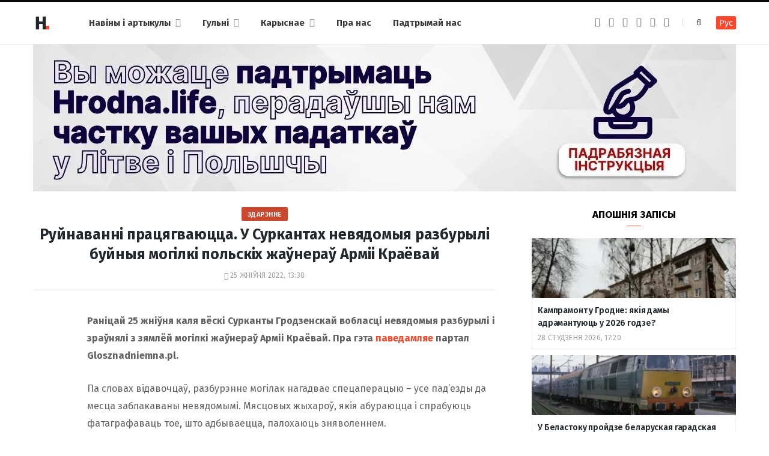

--- FILE ---
content_type: text/html; charset=UTF-8
request_url: https://hrodna.life/2022/08/25/surkanty-mogilki/
body_size: 16589
content:
<!DOCTYPE html><html lang="be" itemscope="itemscope" itemtype="http://schema.org/WebSite"><head><link 
 rel="alternate" 
 hreflang="x-default" 
 href="https://hrodna.life/2022/08/25/surkanty-mogilki/" /><link 
 rel="alternate" 
 hreflang="ru_RU" 
 href="https://ru.hrodna.life/2022/08/25/surkanty-mogilki/" /><meta charset="UTF-8" /><meta http-equiv="x-ua-compatible" content="ie=edge" /><meta name="viewport" content="width=device-width, initial-scale=1" /><link rel="profile" href="http://gmpg.org/xfn/11" /><link rel="apple-touch-icon" sizes="180x180" href="/wp-content/themes/hrodna-2019/apple-touch-icon.png"><link rel="icon" type="image/png" href="/wp-content/themes/hrodna-2019/fav/icon-32x32.png" sizes="32x32"><link rel="icon" type="image/png" href="/wp-content/themes/hrodna-2019/fav/icon-16x16.png" sizes="16x16"><link rel="manifest" href="/wp-content/themes/hrodna-2019/fav/manifest.json" crossorigin="use-credentials"><meta name="msapplication-config" content="/wp-content/themes/hrodna-2019/fav/browserconfig.xml"><meta name="theme-color" content="#f4f6f8"><meta name='robots' content='index, follow, max-image-preview:large, max-snippet:-1, max-video-preview:-1' /><style>img:is([sizes="auto" i], [sizes^="auto," i]) { contain-intrinsic-size: 3000px 1500px }</style> <script data-cfasync="false" data-pagespeed-no-defer>var gtm4wp_datalayer_name = "dataLayer";
	var dataLayer = dataLayer || [];

	const gtm4wp_scrollerscript_debugmode         = false;
	const gtm4wp_scrollerscript_callbacktime      = 100;
	const gtm4wp_scrollerscript_readerlocation    = 150;
	const gtm4wp_scrollerscript_contentelementid  = "content";
	const gtm4wp_scrollerscript_scannertime       = 60;</script> <title>Руйнаванні працягваюцца. У Суркантах невядомыя разбурылі буйныя могілкі польскіх жаўнераў Арміі Краёвай - Hrodna.life - навіны Гродна</title><meta name="description" content="Раніцай 25 жніўня каля вёскі Сурканты Гродзенскай вобласці невядомыя разбурылі і зраўнялі з зямлёй могілкі жаўнераў Арміі Краёвай.&nbsp;Пра гэта" /><meta property="og:locale" content="en_US" /><meta property="og:type" content="article" /><meta property="og:title" content="Руйнаванні працягваюцца. У Суркантах невядомыя разбурылі буйныя могілкі польскіх жаўнераў Арміі Краёвай" /><meta property="og:description" content="Раніцай 25 жніўня каля вёскі Сурканты Гродзенскай вобласці невядомыя разбурылі і зраўнялі з зямлёй могілкі жаўнераў Арміі Краёвай.&nbsp;Пра гэта" /><meta property="og:url" content="https://hrodna.life/2022/08/25/surkanty-mogilki/" /><meta property="og:site_name" content="Hrodna.life - навіны Гродна" /><meta property="article:publisher" content="https://www.facebook.com/hrodna.one.love" /><meta property="article:author" content="https://www.facebook.com/profile.php?id=100003126651292" /><meta property="article:published_time" content="2022-08-25T10:38:40+00:00" /><meta property="article:modified_time" content="2022-08-25T11:46:53+00:00" /><meta property="og:image" content="https://hrodna.life/wp-content/uploads/2022/08/Surkonty-1-1200x900-1.jpg" /><meta property="og:image:width" content="1200" /><meta property="og:image:height" content="900" /><meta property="og:image:type" content="image/jpeg" /><meta name="author" content="Ірына Новік" /><meta name="twitter:card" content="summary_large_image" /> <script type="application/ld+json" class="yoast-schema-graph">{"@context":"https://schema.org","@graph":[{"@type":"NewsArticle","@id":"https://hrodna.life/2022/08/25/surkanty-mogilki/#article","isPartOf":{"@id":"https://hrodna.life/2022/08/25/surkanty-mogilki/"},"author":{"name":"Ірына Новік","@id":"https://hrodna.life/#/schema/person/f761a73f5b38e9a6c14e6b587724543d"},"headline":"Руйнаванні працягваюцца. У Суркантах невядомыя разбурылі буйныя могілкі польскіх жаўнераў Арміі Краёвай","datePublished":"2022-08-25T10:38:40+00:00","dateModified":"2022-08-25T11:46:53+00:00","mainEntityOfPage":{"@id":"https://hrodna.life/2022/08/25/surkanty-mogilki/"},"wordCount":408,"commentCount":0,"publisher":{"@id":"https://hrodna.life/#organization"},"image":{"@id":"https://hrodna.life/2022/08/25/surkanty-mogilki/#primaryimage"},"thumbnailUrl":"https://hrodna.life/wp-content/uploads/2022/08/Surkonty-1-1200x900-1.jpg","keywords":["здарэнні","Польшча"],"articleSection":["Навіны"],"inLanguage":"be","potentialAction":[{"@type":"CommentAction","name":"Comment","target":["https://hrodna.life/2022/08/25/surkanty-mogilki/#respond"]}],"copyrightYear":"2022","copyrightHolder":{"@id":"https://hrodna.life/#organization"}},{"@type":"WebPage","@id":"https://hrodna.life/2022/08/25/surkanty-mogilki/","url":"https://hrodna.life/2022/08/25/surkanty-mogilki/","name":"Руйнаванні працягваюцца. У Суркантах невядомыя разбурылі буйныя могілкі польскіх жаўнераў Арміі Краёвай - Hrodna.life - навіны Гродна","isPartOf":{"@id":"https://hrodna.life/#website"},"primaryImageOfPage":{"@id":"https://hrodna.life/2022/08/25/surkanty-mogilki/#primaryimage"},"image":{"@id":"https://hrodna.life/2022/08/25/surkanty-mogilki/#primaryimage"},"thumbnailUrl":"https://hrodna.life/wp-content/uploads/2022/08/Surkonty-1-1200x900-1.jpg","datePublished":"2022-08-25T10:38:40+00:00","dateModified":"2022-08-25T11:46:53+00:00","description":"Раніцай 25 жніўня каля вёскі Сурканты Гродзенскай вобласці невядомыя разбурылі і зраўнялі з зямлёй могілкі жаўнераў Арміі Краёвай.&nbsp;Пра гэта","inLanguage":"be","potentialAction":[{"@type":"ReadAction","target":["https://hrodna.life/2022/08/25/surkanty-mogilki/"]}]},{"@type":"ImageObject","inLanguage":"be","@id":"https://hrodna.life/2022/08/25/surkanty-mogilki/#primaryimage","url":"https://hrodna.life/wp-content/uploads/2022/08/Surkonty-1-1200x900-1.jpg","contentUrl":"https://hrodna.life/wp-content/uploads/2022/08/Surkonty-1-1200x900-1.jpg","width":1200,"height":900,"caption":"пахаванні АК могілкі сурканты"},{"@type":"WebSite","@id":"https://hrodna.life/#website","url":"https://hrodna.life/","name":"Hrodna.life - навіны Гродна","description":"Hrodna.life - навіны і гісторыі з Гродна","publisher":{"@id":"https://hrodna.life/#organization"},"potentialAction":[{"@type":"SearchAction","target":{"@type":"EntryPoint","urlTemplate":"https://hrodna.life/?s={search_term_string}"},"query-input":{"@type":"PropertyValueSpecification","valueRequired":true,"valueName":"search_term_string"}}],"inLanguage":"be"},{"@type":"Organization","@id":"https://hrodna.life/#organization","name":"Hrodna.life","url":"https://hrodna.life/","logo":{"@type":"ImageObject","inLanguage":"be","@id":"https://hrodna.life/#/schema/logo/image/","url":"https://hrodna.life/wp-content/uploads/2017/10/320-logos3-01.png","contentUrl":"https://hrodna.life/wp-content/uploads/2017/10/320-logos3-01.png","width":320,"height":112,"caption":"Hrodna.life"},"image":{"@id":"https://hrodna.life/#/schema/logo/image/"},"sameAs":["https://www.facebook.com/hrodna.one.love","https://www.linkedin.com/company/hrodna-life/","https://be.wikipedia.org/wiki/Hrodna.life"],"email":"people34letters@gmail.com","legalName":"Žmonės ir raidės, VšĮ","foundingDate":"2016-10-10","ownershipFundingInfo":"https://hrodna.life/about-us/","correctionsPolicy":"https://hrodna.life/about-us/","ethicsPolicy":"https://hrodna.life/standarts/"},{"@type":"Person","@id":"https://hrodna.life/#/schema/person/f761a73f5b38e9a6c14e6b587724543d","name":"Ірына Новік","image":{"@type":"ImageObject","inLanguage":"be","@id":"https://hrodna.life/#/schema/person/image/","url":"https://secure.gravatar.com/avatar/909205f174d9238a6d581a397331b999?s=96&d=mm&r=g","contentUrl":"https://secure.gravatar.com/avatar/909205f174d9238a6d581a397331b999?s=96&d=mm&r=g","caption":"Ірына Новік"},"description":"Рэдактар спецпраектаў hrodna.life.","sameAs":["http://hrodna.life/","https://www.facebook.com/profile.php?id=100003126651292"],"url":"https://hrodna.life/author/novik/"}]}</script> <link rel="amphtml" href="https://hrodna.life/2022/08/25/surkanty-mogilki/amp/" /><meta name="generator" content="AMP for WP 1.1.10"/><link rel='dns-prefetch' href='//ajax.googleapis.com' /><link href='https://fonts.gstatic.com' crossorigin='anonymous' rel='preconnect' /><link rel="alternate" type="application/rss+xml" title="Hrodna.life - навіны Гродна &raquo; Стужка" href="https://hrodna.life/feed/" /><link rel="alternate" type="application/rss+xml" title="Hrodna.life - навіны Гродна &raquo; Стужка каментарыяў" href="https://hrodna.life/comments/feed/" /><link rel="alternate" type="application/rss+xml" title="Hrodna.life - навіны Гродна &raquo; Стужка каментарыяў да &laquo;Руйнаванні працягваюцца. У Суркантах невядомыя разбурылі буйныя могілкі польскіх жаўнераў Арміі Краёвай&raquo;" href="https://hrodna.life/2022/08/25/surkanty-mogilki/feed/" /><link rel='stylesheet' id='wp-block-library-css' href='https://hrodna.life/wp-includes/css/dist/block-library/style.min.css' type='text/css' media='all' /><style id='classic-theme-styles-inline-css' type='text/css'>/*! This file is auto-generated */
.wp-block-button__link{color:#fff;background-color:#32373c;border-radius:9999px;box-shadow:none;text-decoration:none;padding:calc(.667em + 2px) calc(1.333em + 2px);font-size:1.125em}.wp-block-file__button{background:#32373c;color:#fff;text-decoration:none}</style><style id='global-styles-inline-css' type='text/css'>:root{--wp--preset--aspect-ratio--square: 1;--wp--preset--aspect-ratio--4-3: 4/3;--wp--preset--aspect-ratio--3-4: 3/4;--wp--preset--aspect-ratio--3-2: 3/2;--wp--preset--aspect-ratio--2-3: 2/3;--wp--preset--aspect-ratio--16-9: 16/9;--wp--preset--aspect-ratio--9-16: 9/16;--wp--preset--color--black: #000000;--wp--preset--color--cyan-bluish-gray: #abb8c3;--wp--preset--color--white: #ffffff;--wp--preset--color--pale-pink: #f78da7;--wp--preset--color--vivid-red: #cf2e2e;--wp--preset--color--luminous-vivid-orange: #ff6900;--wp--preset--color--luminous-vivid-amber: #fcb900;--wp--preset--color--light-green-cyan: #7bdcb5;--wp--preset--color--vivid-green-cyan: #00d084;--wp--preset--color--pale-cyan-blue: #8ed1fc;--wp--preset--color--vivid-cyan-blue: #0693e3;--wp--preset--color--vivid-purple: #9b51e0;--wp--preset--gradient--vivid-cyan-blue-to-vivid-purple: linear-gradient(135deg,rgba(6,147,227,1) 0%,rgb(155,81,224) 100%);--wp--preset--gradient--light-green-cyan-to-vivid-green-cyan: linear-gradient(135deg,rgb(122,220,180) 0%,rgb(0,208,130) 100%);--wp--preset--gradient--luminous-vivid-amber-to-luminous-vivid-orange: linear-gradient(135deg,rgba(252,185,0,1) 0%,rgba(255,105,0,1) 100%);--wp--preset--gradient--luminous-vivid-orange-to-vivid-red: linear-gradient(135deg,rgba(255,105,0,1) 0%,rgb(207,46,46) 100%);--wp--preset--gradient--very-light-gray-to-cyan-bluish-gray: linear-gradient(135deg,rgb(238,238,238) 0%,rgb(169,184,195) 100%);--wp--preset--gradient--cool-to-warm-spectrum: linear-gradient(135deg,rgb(74,234,220) 0%,rgb(151,120,209) 20%,rgb(207,42,186) 40%,rgb(238,44,130) 60%,rgb(251,105,98) 80%,rgb(254,248,76) 100%);--wp--preset--gradient--blush-light-purple: linear-gradient(135deg,rgb(255,206,236) 0%,rgb(152,150,240) 100%);--wp--preset--gradient--blush-bordeaux: linear-gradient(135deg,rgb(254,205,165) 0%,rgb(254,45,45) 50%,rgb(107,0,62) 100%);--wp--preset--gradient--luminous-dusk: linear-gradient(135deg,rgb(255,203,112) 0%,rgb(199,81,192) 50%,rgb(65,88,208) 100%);--wp--preset--gradient--pale-ocean: linear-gradient(135deg,rgb(255,245,203) 0%,rgb(182,227,212) 50%,rgb(51,167,181) 100%);--wp--preset--gradient--electric-grass: linear-gradient(135deg,rgb(202,248,128) 0%,rgb(113,206,126) 100%);--wp--preset--gradient--midnight: linear-gradient(135deg,rgb(2,3,129) 0%,rgb(40,116,252) 100%);--wp--preset--font-size--small: 13px;--wp--preset--font-size--medium: 20px;--wp--preset--font-size--large: 36px;--wp--preset--font-size--x-large: 42px;--wp--preset--spacing--20: 0.44rem;--wp--preset--spacing--30: 0.67rem;--wp--preset--spacing--40: 1rem;--wp--preset--spacing--50: 1.5rem;--wp--preset--spacing--60: 2.25rem;--wp--preset--spacing--70: 3.38rem;--wp--preset--spacing--80: 5.06rem;--wp--preset--shadow--natural: 6px 6px 9px rgba(0, 0, 0, 0.2);--wp--preset--shadow--deep: 12px 12px 50px rgba(0, 0, 0, 0.4);--wp--preset--shadow--sharp: 6px 6px 0px rgba(0, 0, 0, 0.2);--wp--preset--shadow--outlined: 6px 6px 0px -3px rgba(255, 255, 255, 1), 6px 6px rgba(0, 0, 0, 1);--wp--preset--shadow--crisp: 6px 6px 0px rgba(0, 0, 0, 1);}:where(.is-layout-flex){gap: 0.5em;}:where(.is-layout-grid){gap: 0.5em;}body .is-layout-flex{display: flex;}.is-layout-flex{flex-wrap: wrap;align-items: center;}.is-layout-flex > :is(*, div){margin: 0;}body .is-layout-grid{display: grid;}.is-layout-grid > :is(*, div){margin: 0;}:where(.wp-block-columns.is-layout-flex){gap: 2em;}:where(.wp-block-columns.is-layout-grid){gap: 2em;}:where(.wp-block-post-template.is-layout-flex){gap: 1.25em;}:where(.wp-block-post-template.is-layout-grid){gap: 1.25em;}.has-black-color{color: var(--wp--preset--color--black) !important;}.has-cyan-bluish-gray-color{color: var(--wp--preset--color--cyan-bluish-gray) !important;}.has-white-color{color: var(--wp--preset--color--white) !important;}.has-pale-pink-color{color: var(--wp--preset--color--pale-pink) !important;}.has-vivid-red-color{color: var(--wp--preset--color--vivid-red) !important;}.has-luminous-vivid-orange-color{color: var(--wp--preset--color--luminous-vivid-orange) !important;}.has-luminous-vivid-amber-color{color: var(--wp--preset--color--luminous-vivid-amber) !important;}.has-light-green-cyan-color{color: var(--wp--preset--color--light-green-cyan) !important;}.has-vivid-green-cyan-color{color: var(--wp--preset--color--vivid-green-cyan) !important;}.has-pale-cyan-blue-color{color: var(--wp--preset--color--pale-cyan-blue) !important;}.has-vivid-cyan-blue-color{color: var(--wp--preset--color--vivid-cyan-blue) !important;}.has-vivid-purple-color{color: var(--wp--preset--color--vivid-purple) !important;}.has-black-background-color{background-color: var(--wp--preset--color--black) !important;}.has-cyan-bluish-gray-background-color{background-color: var(--wp--preset--color--cyan-bluish-gray) !important;}.has-white-background-color{background-color: var(--wp--preset--color--white) !important;}.has-pale-pink-background-color{background-color: var(--wp--preset--color--pale-pink) !important;}.has-vivid-red-background-color{background-color: var(--wp--preset--color--vivid-red) !important;}.has-luminous-vivid-orange-background-color{background-color: var(--wp--preset--color--luminous-vivid-orange) !important;}.has-luminous-vivid-amber-background-color{background-color: var(--wp--preset--color--luminous-vivid-amber) !important;}.has-light-green-cyan-background-color{background-color: var(--wp--preset--color--light-green-cyan) !important;}.has-vivid-green-cyan-background-color{background-color: var(--wp--preset--color--vivid-green-cyan) !important;}.has-pale-cyan-blue-background-color{background-color: var(--wp--preset--color--pale-cyan-blue) !important;}.has-vivid-cyan-blue-background-color{background-color: var(--wp--preset--color--vivid-cyan-blue) !important;}.has-vivid-purple-background-color{background-color: var(--wp--preset--color--vivid-purple) !important;}.has-black-border-color{border-color: var(--wp--preset--color--black) !important;}.has-cyan-bluish-gray-border-color{border-color: var(--wp--preset--color--cyan-bluish-gray) !important;}.has-white-border-color{border-color: var(--wp--preset--color--white) !important;}.has-pale-pink-border-color{border-color: var(--wp--preset--color--pale-pink) !important;}.has-vivid-red-border-color{border-color: var(--wp--preset--color--vivid-red) !important;}.has-luminous-vivid-orange-border-color{border-color: var(--wp--preset--color--luminous-vivid-orange) !important;}.has-luminous-vivid-amber-border-color{border-color: var(--wp--preset--color--luminous-vivid-amber) !important;}.has-light-green-cyan-border-color{border-color: var(--wp--preset--color--light-green-cyan) !important;}.has-vivid-green-cyan-border-color{border-color: var(--wp--preset--color--vivid-green-cyan) !important;}.has-pale-cyan-blue-border-color{border-color: var(--wp--preset--color--pale-cyan-blue) !important;}.has-vivid-cyan-blue-border-color{border-color: var(--wp--preset--color--vivid-cyan-blue) !important;}.has-vivid-purple-border-color{border-color: var(--wp--preset--color--vivid-purple) !important;}.has-vivid-cyan-blue-to-vivid-purple-gradient-background{background: var(--wp--preset--gradient--vivid-cyan-blue-to-vivid-purple) !important;}.has-light-green-cyan-to-vivid-green-cyan-gradient-background{background: var(--wp--preset--gradient--light-green-cyan-to-vivid-green-cyan) !important;}.has-luminous-vivid-amber-to-luminous-vivid-orange-gradient-background{background: var(--wp--preset--gradient--luminous-vivid-amber-to-luminous-vivid-orange) !important;}.has-luminous-vivid-orange-to-vivid-red-gradient-background{background: var(--wp--preset--gradient--luminous-vivid-orange-to-vivid-red) !important;}.has-very-light-gray-to-cyan-bluish-gray-gradient-background{background: var(--wp--preset--gradient--very-light-gray-to-cyan-bluish-gray) !important;}.has-cool-to-warm-spectrum-gradient-background{background: var(--wp--preset--gradient--cool-to-warm-spectrum) !important;}.has-blush-light-purple-gradient-background{background: var(--wp--preset--gradient--blush-light-purple) !important;}.has-blush-bordeaux-gradient-background{background: var(--wp--preset--gradient--blush-bordeaux) !important;}.has-luminous-dusk-gradient-background{background: var(--wp--preset--gradient--luminous-dusk) !important;}.has-pale-ocean-gradient-background{background: var(--wp--preset--gradient--pale-ocean) !important;}.has-electric-grass-gradient-background{background: var(--wp--preset--gradient--electric-grass) !important;}.has-midnight-gradient-background{background: var(--wp--preset--gradient--midnight) !important;}.has-small-font-size{font-size: var(--wp--preset--font-size--small) !important;}.has-medium-font-size{font-size: var(--wp--preset--font-size--medium) !important;}.has-large-font-size{font-size: var(--wp--preset--font-size--large) !important;}.has-x-large-font-size{font-size: var(--wp--preset--font-size--x-large) !important;}
:where(.wp-block-post-template.is-layout-flex){gap: 1.25em;}:where(.wp-block-post-template.is-layout-grid){gap: 1.25em;}
:where(.wp-block-columns.is-layout-flex){gap: 2em;}:where(.wp-block-columns.is-layout-grid){gap: 2em;}
:root :where(.wp-block-pullquote){font-size: 1.5em;line-height: 1.6;}</style><link rel='stylesheet' id='related-posts-by-taxonomy-css' href='https://hrodna.life/wp-content/plugins/related-posts-by-taxonomy/includes/assets/css/styles.css' type='text/css' media='all' /><link rel='stylesheet' id='tptn-style-left-thumbs-css' href='https://hrodna.life/wp-content/plugins/top-10/css/left-thumbs.min.css' type='text/css' media='all' /><style id='tptn-style-left-thumbs-inline-css' type='text/css'>.tptn-left-thumbs a {
				width: 150px;
				height: 150px;
				text-decoration: none;
			}
			.tptn-left-thumbs img {
				width: 150px;
				max-height: 150px;
				margin: auto;
			}
			.tptn-left-thumbs .tptn_title {
				width: 100%;
			}</style><link rel='stylesheet' id='hrodna-core-css' href='https://hrodna.life/wp-content/themes/hrodna-2019/style.css' type='text/css' media='all' /><link rel='stylesheet' id='pwa-css-css' href='https://hrodna.life/wp-content/themes/hrodna-2019/css/pwa.css' type='text/css' media='all' /><link rel='stylesheet' id='more-css' href='https://hrodna.life/wp-content/themes/hrodna-2019/css/more.css' type='text/css' media='all' /><link rel='stylesheet' id='magnific-popup-css' href='https://hrodna.life/wp-content/themes/hrodna-2019/css/lightbox.css' type='text/css' media='all' /><link rel='stylesheet' id='hrodna-skin-css' href='https://hrodna.life/wp-content/themes/hrodna-2019/css/skin-magazine.css' type='text/css' media='all' /><style id='hrodna-skin-inline-css' type='text/css'>::selection { background: rgba(255,71,44, 0.4); }

::-moz-selection { background: rgba(255,71,44, 0.4); }

:root { --main-color: #ff472c; }

input[type="submit"],
button,
input[type="button"],
.button,
.cart-action .cart-link .counter,
.main-head.compact .posts-ticker .heading,
.comments-list .bypostauthor .post-author,
.cat-label a:hover,
.cat-label.color a,
.post-thumb:hover .cat-label a,
.products-block .more-link:hover,
.beauty-slider .slick-dots .slick-active button,
.carousel-slider .category,
.grid-b-slider .category,
.page-links .current,
.page-links a:hover,
.page-links > span,
.widget-posts .posts.full .counter:before,
.wp-block-button .wp-block-button__link { background: #ff472c; }

blockquote:before,
.main-color,
.top-bar .social-icons a:hover,
.navigation .menu > li:hover > a,
.navigation .menu > .current-menu-item > a,
.navigation .menu > .current-menu-parent > a,
.navigation .menu > .current-menu-ancestor > a,
.navigation li:hover > a:after,
.navigation .current-menu-item > a:after,
.navigation .current-menu-parent > a:after,
.navigation .current-menu-ancestor > a:after,
.navigation .menu li li:hover > a,
.navigation .menu li li.current-menu-item > a,
.tag-share .post-tags a:hover,
.post-share-icons a:hover,
.post-share-icons .likes-count,
.author-box .author > span,
.comments-area .section-head .number,
.comments-list .comment-reply-link,
.comment-form input[type=checkbox],
.main-footer.dark .social-link:hover,
.lower-footer .social-icons .fa,
.archive-head .sub-title,
.social-share a:hover,
.social-icons a:hover,
.post-meta .post-cat > a,
.post-meta-c .post-author > a,
.large-post-b .post-footer .author a,
.trendy-slider .post-cat a,
.main-pagination .next a:hover,
.main-pagination .previous a:hover,
.main-pagination.number .current,
.post-content a,
.textwidget a,
.widget-about .more,
.widget-about .social-icons .social-btn:hover,
.widget-social .social-link:hover,
.wp-block-pullquote blockquote:before,
.egcf-modal .checkbox { color: #ff472c; }

.products-block .more-link:hover,
.beauty-slider .slick-dots .slick-active button,
.page-links .current,
.page-links a:hover,
.page-links > span,
.woocommerce nav.woocommerce-pagination ul li span.current,
.woocommerce nav.woocommerce-pagination ul li a:hover { border-color: #ff472c; }

.widget_categories a:before,
.widget_product_categories a:before,
.widget_archive a:before { border: 1px solid #ff472c; }

.skin-miranda .sidebar .widget-title,
.skin-beauty .sidebar .widget-title { border-top-color: #ff472c; }

.skin-rovella .navigation.dark .menu li:hover > a,
.skin-rovella .navigation.dark .menu li li:hover > a,
.skin-rovella .navigation.dark .menu li:hover > a:after,
.skin-rovella .main-footer.stylish .copyright a { color: #ff472c; }

.skin-travel .navigation.dark .menu li:hover > a,
.skin-travel .navigation.dark .menu li li:hover > a,
.skin-travel .navigation.dark .menu li:hover > a:after,
.skin-travel .posts-carousel .block-heading .title,
.skin-travel .post-content .read-more a,
.skin-travel .sidebar .widget-title,
.skin-travel .grid-post-b .read-more-btn { color: #ff472c; }

.skin-travel .sidebar .widget-title:after,
.skin-travel .post-content .read-more a:before,
.skin-travel .grid-post-b .read-more-btn { border-color: #ff472c; }

.skin-travel .grid-post-b .read-more-btn:hover,
.skin-travel .posts-carousel .block-heading:after { background-color: #ff472c; }

.navigation.dark .menu li:hover > a,
.navigation.dark .menu li li:hover > a,
.navigation.dark .menu li:hover > a:after { color: #ff472c; }

.sidebar .widget-title:after,
.comment-respond .section-head .title:after { background: #ff472c; }

.section-head .title { border-bottom-color: #ff472c; }</style> <script type="text/javascript" src="https://ajax.googleapis.com/ajax/libs/jquery/3.6.0/jquery.min.js" id="jquery-js"></script> <script type="text/javascript" src="https://hrodna.life/wp-content/plugins/duracelltomi-google-tag-manager/dist/js/analytics-talk-content-tracking.js" id="gtm4wp-scroll-tracking-js"></script> <script type="text/javascript" src="https://hrodna.life/wp-content/themes/hrodna-2019/js/lazysizes.js" id="lazysizes-js"></script> <script type="text/javascript" id="wbcr_clearfy-css-lazy-load-js-extra">var wbcr_clearfy_async_links = {"wbcr_clearfy-font-awesome":"\/wp-content\/themes\/hrodna-2019\/css\/fontawesome\/css\/font-awesome.min.css","wbcr_clearfy-google-fonts":"https:\/\/fonts.googleapis.com\/css?family=Fira%20Sans:400,400italic,600,700"};</script> <script type="text/javascript" src="https://hrodna.life/wp-content/plugins/clearfy/assets/js/css-lazy-load.min.js" id="wbcr_clearfy-css-lazy-load-js"></script> <link rel="https://api.w.org/" href="https://hrodna.life/wp-json/" /><link rel="alternate" title="JSON" type="application/json" href="https://hrodna.life/wp-json/wp/v2/posts/222077" />  <script data-cfasync="false" data-pagespeed-no-defer>var dataLayer_content = {"pageTitle":"Руйнаванні працягваюцца. У Суркантах невядомыя разбурылі буйныя могілкі польскіх жаўнераў Арміі Краёвай - Hrodna.life - навіны Гродна","pagePostType":"post","pagePostType2":"single-post","pageCategory":["uncategorized"],"pageAttributes":["zdarenni","polshcha"],"pagePostAuthor":"Ірына Новік"};
	dataLayer.push( dataLayer_content );</script> <script data-cfasync="false" data-pagespeed-no-defer>(function(w,d,s,l,i){w[l]=w[l]||[];w[l].push({'gtm.start':
new Date().getTime(),event:'gtm.js'});var f=d.getElementsByTagName(s)[0],
j=d.createElement(s),dl=l!='dataLayer'?'&l='+l:'';j.async=true;j.src=
'//www.googletagmanager.com/gtm.js?id='+i+dl;f.parentNode.insertBefore(j,f);
})(window,document,'script','dataLayer','GTM-N8JG8MF');</script> <style id="uagb-style-conditional-extension">@media (min-width: 1025px){body .uag-hide-desktop.uagb-google-map__wrap,body .uag-hide-desktop{display:none !important}}@media (min-width: 768px) and (max-width: 1024px){body .uag-hide-tab.uagb-google-map__wrap,body .uag-hide-tab{display:none !important}}@media (max-width: 767px){body .uag-hide-mob.uagb-google-map__wrap,body .uag-hide-mob{display:none !important}}</style><style id="uagb-style-frontend-222077">.uag-blocks-common-selector{z-index:var(--z-index-desktop) !important}@media (max-width: 976px){.uag-blocks-common-selector{z-index:var(--z-index-tablet) !important}}@media (max-width: 767px){.uag-blocks-common-selector{z-index:var(--z-index-mobile) !important}}</style><link rel="icon" href="https://hrodna.life/wp-content/uploads/2019/12/cropped-favicon-new-2-32x32.png" sizes="32x32" /><link rel="icon" href="https://hrodna.life/wp-content/uploads/2019/12/cropped-favicon-new-2-192x192.png" sizes="192x192" /><link rel="apple-touch-icon" href="https://hrodna.life/wp-content/uploads/2019/12/cropped-favicon-new-2-180x180.png" /><meta name="msapplication-TileImage" content="https://hrodna.life/wp-content/uploads/2019/12/cropped-favicon-new-2-270x270.png" /><meta name="google-site-verification" content="4ZJBd1a8Bwp4TsDwD6SYu-YYuEAEOvbAXgMRUARXTk0" /><meta name="yandex-verification" content="88055858724b3707" /><meta name="f1d30d9785acd0564bff3e2e85f4de9b" content="7ecf15d000a64bd1b7b29414e1a1d382" /><meta name="cmsmagazine" content="cdab92b723a21724632e9158c35c02b8" /> <script async src="https://pagead2.googlesyndication.com/pagead/js/adsbygoogle.js?client=ca-pub-1610395315342102"
     crossorigin="anonymous"></script> <script>var LANG_VARS = {
            youAreOffline : "Вы афлайн.",
            weSaveYourMessage : "Мы захавалі ваша паведамленне і адправім яго як толькі вы будзеце анлайн.",
            weGetYourMessage : "Мы атрымалі ваша паведамленне",
            networkError : "Здаецца, у вас праблемы з інтэрнэт-злучэннем. Паспрабуйце ўстараніць праблему і перазагрузіць старонку.",
        };</script> </head><body class="post-template-default single single-post postid-222077 single-format-standard right-sidebar  lazy-normal skin-magazine"><div class="main-wrap"><header id="main-head" class="main-head head-nav-below simple simple-boxed has-search-modal"><div class="inner inner-head" data-sticky-bar="1"><div class="wrap cf wrap-head"><div class="left-contain"> <span class="mobile-nav"><i class="fa fa-bars"></i></span><div class="title"> <a href="https://hrodna.life/" title="Hrodna.life &#8211; навіны Гродна" rel="home"> <img src="https://hrodna.life/wp-content/uploads/2022/06/logo-small-1.png" class="logo-image" alt="Hrodna.life &#8211; навіны Гродна" srcset="https://hrodna.life/wp-content/uploads/2022/06/logo-small-1.png ,https://hrodna.life/wp-content/uploads/2022/06/logo-small-x2-1.png 2x" /> </a></div></div><div class="navigation-wrap inline"><nav class="navigation inline simple light" data-sticky-bar="1"><div class="menu-topmenu-container"><ul id="menu-topmenu" class="menu"><li id="menu-item-208351" class="menu-item menu-item-type-custom menu-item-object-custom menu-item-has-children menu-item-208351"><a href="/articles/">Навіны і артыкулы</a><ul class="sub-menu"><li id="menu-item-208352" class="menu-item menu-item-type-taxonomy menu-item-object-category current-post-ancestor current-menu-parent current-post-parent menu-cat-1 menu-item-208352"><a href="https://hrodna.life/category/uncategorized/">Навіны</a></li><li id="menu-item-208354" class="menu-item menu-item-type-taxonomy menu-item-object-category menu-cat-14 menu-item-208354"><a href="https://hrodna.life/category/gorad/">Горад</a></li><li id="menu-item-208353" class="menu-item menu-item-type-taxonomy menu-item-object-category menu-cat-24 menu-item-208353"><a href="https://hrodna.life/category/lyudzi-i-spravyi/">Людзі і справы</a></li><li id="menu-item-208355" class="menu-item menu-item-type-taxonomy menu-item-object-category menu-cat-18 menu-item-208355"><a href="https://hrodna.life/category/spadchyina/">Спадчына</a></li><li id="menu-item-208356" class="menu-item menu-item-type-taxonomy menu-item-object-category menu-cat-20 menu-item-208356"><a href="https://hrodna.life/category/zdaroue-i-sport/">Здароўе і спорт</a></li><li id="menu-item-208357" class="menu-item menu-item-type-taxonomy menu-item-object-category menu-cat-22 menu-item-208357"><a href="https://hrodna.life/category/servisyi/">Карыснае</a></li><li id="menu-item-210831" class="menu-item menu-item-type-custom menu-item-object-custom menu-item-210831"><a href="https://hrodna.life/articles/">Усе публікацыі</a></li></ul></li><li id="menu-item-208358" class="menu-item menu-item-type-custom menu-item-object-custom menu-item-has-children menu-item-208358"><a href="#">Гульні</a><ul class="sub-menu"><li id="menu-item-208359" class="menu-item menu-item-type-custom menu-item-object-custom menu-item-208359"><a href="https://hrodna.life/games/sortirovka-musora/">Сартуй смецце</a></li><li id="menu-item-208360" class="menu-item menu-item-type-custom menu-item-object-custom menu-item-208360"><a href="https://hrodna.life/games/granica/">Мяжа побач</a></li><li id="menu-item-210832" class="menu-item menu-item-type-custom menu-item-object-custom menu-item-210832"><a href="https://hrodna.life/tag/test/">Тэсты</a></li></ul></li><li id="menu-item-210856" class="menu-item menu-item-type-custom menu-item-object-custom menu-item-has-children menu-item-210856"><a href="#">Карыснае</a><ul class="sub-menu"><li id="menu-item-210857" class="menu-item menu-item-type-custom menu-item-object-custom menu-item-210857"><a href="https://ru.hrodna.life/kapitalnye-remonty-v-grodno/">Карта капітальных рамонтаў</a></li><li id="menu-item-210859" class="menu-item menu-item-type-post_type menu-item-object-page menu-item-210859"><a href="https://hrodna.life/vacancies/">Праца ў Гродне</a></li><li id="menu-item-247729" class="menu-item menu-item-type-taxonomy menu-item-object-post_tag menu-item-247729"><a href="https://hrodna.life/tag/rjecjept/">Рэцэпты</a></li></ul></li><li id="menu-item-208363" class="menu-item menu-item-type-post_type menu-item-object-page menu-item-208363"><a href="https://hrodna.life/about-us/">Пра нас</a></li><li id="menu-item-263241" class="menu-item menu-item-type-post_type menu-item-object-page menu-item-263241"><a href="https://hrodna.life/support/">Падтрымай нас</a></li></ul></div></nav></div><div class="actions"><ul class="social-icons cf"><li><a href="https://www.facebook.com/hrodna.one.love" class="fa fa-facebook" target="_blank"><span class="visuallyhidden">Facebook</span></a></li><li><a href="https://www.instagram.com/hrodna.mylove/" class="fa fa-instagram" target="_blank"><span class="visuallyhidden">Instagram</span></a></li><li><a href="https://t.me/hrodnaonelove" class="fa fa-paper-plane" target="_blank"><span class="visuallyhidden">Telegram</span></a></li><li><a href="https://hrodna.life/feed" class="fa fa-rss" target="_blank"><span class="visuallyhidden">RSS</span></a></li><li><a href="https://www.youtube.com/@LookfromHrodna" class="fa fa-youtube" target="_blank"><span class="visuallyhidden">YouTube</span></a></li><li><a href="https://vk.com/hrodna.like" class="fa fa-vk" target="_blank"><span class="visuallyhidden">Вконтакте</span></a></li></ul> <a href="#" title="Пошук" class="search-link"><i class="fa fa-search"></i></a><div class="search-box-overlay"><form method="get" class="search-form" action="https://hrodna.life/"> <button type="submit" class="search-submit"><i class="fa fa-search"></i></button> <input type="search" class="search-field" name="s" placeholder="Увядзіце і націсніце ўвод" value="" required /></form></div> <a href="https://ru.hrodna.life/2022/08/25/surkanty-mogilki/" target="_blank" class="lang-link">Рус</a></div></div></div></header><div class="inner-banner-brand"> <a href="https://hrodna.life/tax-support/" target="_blank"> <img class="lazyload" src="/wp-content/themes/hrodna-2019/img/1.gif" data-src="https://hrodna.life/wp-content/uploads/2025/02/banner-tax-donation.webp"> </a></div><div class="main wrap"><div class="ts-row cf"><div class="col-8 main-content cf"><article id="post-222077" class="the-post post-222077 post type-post status-publish format-standard has-post-thumbnail category-uncategorized tag-zdarenni tag-polshcha metki-zdarenne"><header class="post-header the-post-header cf"><div class="post-meta post-meta-alt the-post-meta"> <span class="post-cat"> <span class="metka" style="background: #c9482e;"><a href="https://hrodna.life/metki/zdarenne/" rel="tag">Здарэнне</a> </span> </span><h1 class="post-title"> Руйнаванні працягваюцца. У Суркантах невядомыя разбурылі буйныя могілкі польскіх жаўнераў Арміі Краёвай</h1><ul class="post-tags"><li><i class="fa fa-clock-o"></i> <time class="post-date">25 жніўня 2022, 13:38</time></li></ul></div></header><div><div class="post-share-float share-float-a is-hidden cf"><div class="services"> <a href="https://www.facebook.com/sharer.php?u=https%3A%2F%2Fhrodna.life%2F2022%2F08%2F25%2Fsurkanty-mogilki%2F" class="cf service facebook" onclick="window.open(this.href, 'windowName', 'toolbar=0,status=0,scrollbars=0,menubar=0,location=0,width=630,height=440'); return false;" title="Падзяліцца праз фейсбук"> <i class="fa fa-facebook"></i> <span class="label">Падзяліцца праз фейсбук</span> </a> <a href="https://twitter.com/intent/tweet?url=https%3A%2F%2Fhrodna.life%2F2022%2F08%2F25%2Fsurkanty-mogilki%2F&#038;text=%D0%A0%D1%83%D0%B9%D0%BD%D0%B0%D0%B2%D0%B0%D0%BD%D0%BD%D1%96%20%D0%BF%D1%80%D0%B0%D1%86%D1%8F%D0%B3%D0%B2%D0%B0%D1%8E%D1%86%D1%86%D0%B0.%20%D0%A3%20%D0%A1%D1%83%D1%80%D0%BA%D0%B0%D0%BD%D1%82%D0%B0%D1%85%20%D0%BD%D0%B5%D0%B2%D1%8F%D0%B4%D0%BE%D0%BC%D1%8B%D1%8F%20%D1%80%D0%B0%D0%B7%D0%B1%D1%83%D1%80%D1%8B%D0%BB%D1%96%20%D0%B1%D1%83%D0%B9%D0%BD%D1%8B%D1%8F%20%D0%BC%D0%BE%D0%B3%D1%96%D0%BB%D0%BA%D1%96%20%D0%BF%D0%BE%D0%BB%D1%8C%D1%81%D0%BA%D1%96%D1%85%20%D0%B6%D0%B0%D1%9E%D0%BD%D0%B5%D1%80%D0%B0%D1%9E%20%D0%90%D1%80%D0%BC%D1%96%D1%96%20%D0%9A%D1%80%D0%B0%D1%91%D0%B2%D0%B0%D0%B9" class="cf service twitter" onclick="window.open(this.href, 'windowName', 'toolbar=0,status=0,scrollbars=0,menubar=0,location=0,width=630,height=440'); return false;" title="Падзяліцца спасылкай на Twitter"> <i class="fa fa-twitter"></i> <span class="label">Падзяліцца спасылкай на Twitter</span> </a> <a href="" class="cf service telegram" onclick="window.open(this.href, 'windowName', 'toolbar=0,status=0,scrollbars=0,menubar=0,location=0,width=630,height=440'); return false;" title="Telegram"> <i class="fa fa-paper-plane"></i> <span class="label">Telegram</span> </a> <a href="https://connect.ok.ru/dk?st.cmd=WidgetSharePreview&#038;st.shareUrl=https%3A%2F%2Fhrodna.life%2F2022%2F08%2F25%2Fsurkanty-mogilki%2F&#038;st.title=%D0%A0%D1%83%D0%B9%D0%BD%D0%B0%D0%B2%D0%B0%D0%BD%D0%BD%D1%96%20%D0%BF%D1%80%D0%B0%D1%86%D1%8F%D0%B3%D0%B2%D0%B0%D1%8E%D1%86%D1%86%D0%B0.%20%D0%A3%20%D0%A1%D1%83%D1%80%D0%BA%D0%B0%D0%BD%D1%82%D0%B0%D1%85%20%D0%BD%D0%B5%D0%B2%D1%8F%D0%B4%D0%BE%D0%BC%D1%8B%D1%8F%20%D1%80%D0%B0%D0%B7%D0%B1%D1%83%D1%80%D1%8B%D0%BB%D1%96%20%D0%B1%D1%83%D0%B9%D0%BD%D1%8B%D1%8F%20%D0%BC%D0%BE%D0%B3%D1%96%D0%BB%D0%BA%D1%96%20%D0%BF%D0%BE%D0%BB%D1%8C%D1%81%D0%BA%D1%96%D1%85%20%D0%B6%D0%B0%D1%9E%D0%BD%D0%B5%D1%80%D0%B0%D1%9E%20%D0%90%D1%80%D0%BC%D1%96%D1%96%20%D0%9A%D1%80%D0%B0%D1%91%D0%B2%D0%B0%D0%B9" class="cf service ok" onclick="window.open(this.href, 'windowName', 'toolbar=0,status=0,scrollbars=0,menubar=0,location=0,width=630,height=440'); return false;" title="OK"> <i class="fa fa-odnoklassniki"></i> <span class="label">OK</span> </a> <a href="https://vk.com/share.php?url=https%3A%2F%2Fhrodna.life%2F2022%2F08%2F25%2Fsurkanty-mogilki%2F&#038;title=%D0%A0%D1%83%D0%B9%D0%BD%D0%B0%D0%B2%D0%B0%D0%BD%D0%BD%D1%96%20%D0%BF%D1%80%D0%B0%D1%86%D1%8F%D0%B3%D0%B2%D0%B0%D1%8E%D1%86%D1%86%D0%B0.%20%D0%A3%20%D0%A1%D1%83%D1%80%D0%BA%D0%B0%D0%BD%D1%82%D0%B0%D1%85%20%D0%BD%D0%B5%D0%B2%D1%8F%D0%B4%D0%BE%D0%BC%D1%8B%D1%8F%20%D1%80%D0%B0%D0%B7%D0%B1%D1%83%D1%80%D1%8B%D0%BB%D1%96%20%D0%B1%D1%83%D0%B9%D0%BD%D1%8B%D1%8F%20%D0%BC%D0%BE%D0%B3%D1%96%D0%BB%D0%BA%D1%96%20%D0%BF%D0%BE%D0%BB%D1%8C%D1%81%D0%BA%D1%96%D1%85%20%D0%B6%D0%B0%D1%9E%D0%BD%D0%B5%D1%80%D0%B0%D1%9E%20%D0%90%D1%80%D0%BC%D1%96%D1%96%20%D0%9A%D1%80%D0%B0%D1%91%D0%B2%D0%B0%D0%B9&#038;image=https%3A%2F%2Fhrodna.life%2Fwp-content%2Fuploads%2F2022%2F08%2FSurkonty-1-1200x900-1.jpg" class="cf service vk" onclick="window.open(this.href, 'windowName', 'toolbar=0,status=0,scrollbars=0,menubar=0,location=0,width=630,height=440'); return false;" title="Вконтакте"> <i class="fa fa-vk"></i> <span class="label">Вконтакте</span> </a> <a href="/cdn-cgi/l/email-protection#[base64]" class="cf service email" onclick="window.open(this.href, 'windowName', 'toolbar=0,status=0,scrollbars=0,menubar=0,location=0,width=630,height=440'); return false;" title="Email"> <i class="fa fa-envelope-o"></i> <span class="label">Email</span> </a></div></div></div><div class="post-content description cf entry-content has-share-float content-normal"><p><strong>Раніцай 25 жніўня каля вёскі Сурканты Гродзенскай вобласці невядомыя разбурылі і зраўнялі з зямлёй могілкі жаўнераў Арміі Краёвай.&nbsp;Пра гэта <a href="https://glosznadniemna.pl/57767/pilne-w-tej-chwili-jest-rownany-z-ziemia-cmentarz-zolnierzy-armii-krajowej-w-surkontach/?fbclid=IwAR1I-WcS_VEcsoC4V5evhR38DYvhoFR5jVNNkTX1nm20D7sHiv3MxdEGj6E" target="_blank" rel="noreferrer noopener">паведамляе</a>&nbsp;партал Glosznadniemna.pl.</strong></p><p>Па словах відавочцаў, разбурэнне могілак нагадвае спецаперацыю – усе пад’езды да месца заблакаваны невядомымі. Мясцовых жыхароў, якія абураюцца і спрабуюць фатаграфаваць тое, што адбываецца, палохаюць зняволеннем.</p><p>Гэта не першы выпадак разбурэння пахаванняў польскіх вайскоўцаў у Беларусі. Сёлета могілкі жаўнераў польскай Арміі Краёвай былі знесеныя ў Качычах, Ваўкавыску, Мікулішках, Стрыеўцы ды іншых месцах Гродзенскай вобласці.</p><figure class="wp-block-gallery columns-2 is-cropped wp-block-gallery-1 is-layout-flex wp-block-gallery-is-layout-flex"><ul class="blocks-gallery-grid"><li class="blocks-gallery-item"><figure><a href="https://ru.hrodna.life/wp-content/uploads/2022/08/surkonty_polskoe_kladbishche3.jpg"><img decoding="async" src="https://ru.hrodna.life/wp-content/uploads/2022/08/surkonty_polskoe_kladbishche3-800x571.jpg" alt=" сурконты польское кладбище разрушение" data-id="248903" data-full-url="https://ru.hrodna.life/wp-content/uploads/2022/08/surkonty_polskoe_kladbishche3.jpg" data-link="https://ru.hrodna.life/2022/08/25/surkanty-mogilki/surkonty_polskoe_kladbishche3/" class="wp-image-248903" loading="lazy" /></a></figure></li><li class="blocks-gallery-item"><figure><a href="https://ru.hrodna.life/wp-content/uploads/2022/08/surkonty_polskoe_kladbishche6.jpg"><img decoding="async" src="https://ru.hrodna.life/wp-content/uploads/2022/08/surkonty_polskoe_kladbishche6.jpg" alt=" сурконты польское кладбище разрушение" data-id="248904" data-full-url="https://ru.hrodna.life/wp-content/uploads/2022/08/surkonty_polskoe_kladbishche6.jpg" data-link="https://ru.hrodna.life/2022/08/25/surkanty-mogilki/surkonty_polskoe_kladbishche6/" class="wp-image-248904" loading="lazy" /></a></figure></li><li class="blocks-gallery-item"><figure><a href="https://ru.hrodna.life/wp-content/uploads/2022/08/Surkonty2.jpg"><img decoding="async" src="https://ru.hrodna.life/wp-content/uploads/2022/08/Surkonty2-800x581.jpg" alt=" сурконты польское кладбище разрушение" data-id="248905" data-full-url="https://ru.hrodna.life/wp-content/uploads/2022/08/Surkonty2.jpg" data-link="https://ru.hrodna.life/2022/08/25/surkanty-mogilki/surkonty2/" class="wp-image-248905" loading="lazy" /></a></figure></li></ul><figcaption class="blocks-gallery-caption">Кладбище после разрушения. Фото: glosznadniemna.pl</figcaption></figure><h2 class="wp-block-heading" id="h-хто-пахаваны-ў-суркантах">Хто пахаваны ў Суркантах</h2><p>Сурканты — невялікая вёска паблізу Пелясы, дзе нядаўна <a href="https://hrodna.life/2022/08/12/shkola-peljasa/" target="_blank" rel="noreferrer noopener">закрылі </a>літоўскую школу, у 20 км ад Ліды. Жыхароў у Суркантах практычна не засталося. На могілках пахаваныя байцы Аріміі Краёвай, якія змагаліся з часткамі НКУС у жніўні 1944 годзе. Тады ў баі загінулі 18 вайскоўцаў, у тым ліку шэсць афіцэраў.</p><p>Пахаванне размешчана па-за могілкамі, у полі, каля&nbsp;магіл паўстанцаў 1863 года. Мясцовыя жыхары тады апасаліся рэпрэсій ад савецкай улады. Тым не менш пазней яны не дапусцілі, каб калгас заараў магілы.</p><p>8 верасня 1991 года там адкрылі вайсковыя магілкі польскіх жаўнераў. Надпіс на крыжы зроблены па-польску, але беларускія ўлады не давзолілі напісаць, супраць каго ваявалі забітыя.</p><figure class="wp-block-gallery columns-2 is-cropped wp-block-gallery-2 is-layout-flex wp-block-gallery-is-layout-flex"><ul class="blocks-gallery-grid"><li class="blocks-gallery-item"><figure><a href="https://hrodna.life/wp-content/uploads/2022/08/Surkonty-1-1200x900-1.jpg"><img decoding="async" width="800" height="600" src="https://hrodna.life/wp-content/uploads/2022/08/Surkonty-1-1200x900-1-800x600.jpg" alt="пахаванні АК могілкі сурканты" data-id="222080" data-full-url="https://hrodna.life/wp-content/uploads/2022/08/Surkonty-1-1200x900-1.jpg" data-link="https://hrodna.life/?attachment_id=222080" class="wp-image-222080" loading="lazy" srcset="https://hrodna.life/wp-content/uploads/2022/08/Surkonty-1-1200x900-1-800x600.jpg 800w, https://hrodna.life/wp-content/uploads/2022/08/Surkonty-1-1200x900-1-300x225.jpg 300w, https://hrodna.life/wp-content/uploads/2022/08/Surkonty-1-1200x900-1-768x576.jpg 768w, https://hrodna.life/wp-content/uploads/2022/08/Surkonty-1-1200x900-1.jpg 1200w" sizes="auto, (max-width: 800px) 100vw, 800px" /></a></figure></li><li class="blocks-gallery-item"><figure><a href="https://hrodna.life/wp-content/uploads/2022/08/Surkonty-3-1536x1152-1.jpg"><img decoding="async" width="800" height="600" src="https://hrodna.life/wp-content/uploads/2022/08/Surkonty-3-1536x1152-1-800x600.jpg" alt="пахаванні АК могілкі сурканты" data-id="222081" data-full-url="https://hrodna.life/wp-content/uploads/2022/08/Surkonty-3-1536x1152-1.jpg" data-link="https://hrodna.life/?attachment_id=222081" class="wp-image-222081" loading="lazy" srcset="https://hrodna.life/wp-content/uploads/2022/08/Surkonty-3-1536x1152-1-800x600.jpg 800w, https://hrodna.life/wp-content/uploads/2022/08/Surkonty-3-1536x1152-1-300x225.jpg 300w, https://hrodna.life/wp-content/uploads/2022/08/Surkonty-3-1536x1152-1-768x576.jpg 768w, https://hrodna.life/wp-content/uploads/2022/08/Surkonty-3-1536x1152-1.jpg 1536w" sizes="auto, (max-width: 800px) 100vw, 800px" /></a></figure></li></ul><figcaption class="blocks-gallery-caption">Так выглядалі могілкі да руйнавання. Крыніца: glosznadniemna.pl</figcaption></figure><p>Да руйнавання гэта была папулярная кропка для польскіх турыстаў, калі тыя езділі ў &#8220;патрыятычныя туры&#8221; па польскіх мясцінах. Таксама штогод там ускладалі вянкі супрацоўнікі консульства разам з Саюзам палякаў.</p><h2 class="wp-block-heading">Магілы бураць, але ёсць бязвіз</h2><p>Руйнаванні помнікаў і пахаванняў польскіх жаўнераў <a href="https://hrodna.life/2022/07/01/magila-u-jodkavichah/" target="_blank" rel="noreferrer noopener">пачалося </a>летам 2022 года. З таго часу зафіксавана ўжо некалькі такіх выпадкаў.</p><p> <strong>Чытайце таксама:</strong> <a href="https://hrodna.life/2022/07/23/u-stryeucy-zrujnavali-pomnik/" target="_blank" rel="noreferrer noopener">У&nbsp;Стрыеўцы зруйнавалі помнік загінулым польскім жаўнерам. Гэта ўжо пяты выпадак у&nbsp;Гродзенскай вобласці</a></p><p>У Польшчы асудзілі кампанію па знішчэнні слядоў польскасці ў Беларусі. Афіцыйная заява польскага Міністэрства замежных спраў&nbsp;<a href="https://mostmedia.io/2022/07/06/mzs-znishchenne-magil/" target="_blank" rel="noreferrer noopener">з’явілася</a>&nbsp;на сайце ведамства 6 ліпеня. Яна з&#8217;явілася пасля ў сувязі са знішчэннем пахавання салдат Арміі Краёвай у вёсцы Мікулішкі Ашмянскага раёна. МЗС Беларусі&nbsp;<a href="https://mfa.gov.by/press/news_mfa/ca14590400ffc077.html" target="_blank" rel="noreferrer noopener">паведаміла</a> ў адказ, што ў гэтым населеным пункце «воінскіх пахаванняў і пахаванняў замежных вайскоўцаў не зарэгістравана» і законнасць «работ па ўладкаванні тэрыторыі» ў дадзеным месцы была пацверджана Генпракуратурай пасля атрымання дадзеных, што чалавечыя парэшткі там адсутнічаюць.</p><p>Мясцовыя ўлады Гродзенскай вобласці таксама не каментуюць руйнаванне магіл польскіх жаўнераў. Затое арганізавалі для палякаў <a href="https://hrodna.life/2022/06/30/bezviz-polsha/" target="_blank" rel="noreferrer noopener">бязвізавы ўезд</a> і запрашаюць у госці. Паводле <a href="https://gpk.gov.by/news/gpk/146757/" target="_blank" rel="noreferrer noopener">інфармацыі </a>Дзяржпамежкамітэта, з 1 ліпеня магчымасцю бязвізавага наведвання скарысталіся 4 678 грамадзян Польшчы.</p><p><strong>Чытайце таксама:</strong> <a href="https://hrodna.life/2022/07/02/podcast-raman-bancar/" target="_blank" rel="noreferrer noopener">Палякі паедуць, але гэта не&nbsp;будуць турысты. Слухайце, што пра новы беларускі бязвіз думае эксперт з&nbsp;Беластока</a></p></div><div class="the-post-foot cf"><div class="tag-share cf"><div class="post-tags"><a href="https://hrodna.life/tag/zdarenni/" rel="tag">здарэнні</a><a href="https://hrodna.life/tag/polshcha/" rel="tag">Польшча</a></div><div class="post-share"><div class="post-share-icons cf"> <span class="counters"> <a href="#" class="likes-count fa fa-heart-o" data-id="222077" title=""><span class="number">0</span></a> </span> <a href="https://www.facebook.com/sharer.php?u=https%3A%2F%2Fhrodna.life%2F2022%2F08%2F25%2Fsurkanty-mogilki%2F" class="link facebook" onclick="window.open(this.href, 'windowName', 'toolbar=0,status=0,scrollbars=0,menubar=0,location=0,width=630,height=440'); return false;" title="Падзяліцца праз фейсбук"><i class="fa fa-facebook"></i></a> <a href="https://twitter.com/intent/tweet?url=https%3A%2F%2Fhrodna.life%2F2022%2F08%2F25%2Fsurkanty-mogilki%2F&#038;text=%D0%A0%D1%83%D0%B9%D0%BD%D0%B0%D0%B2%D0%B0%D0%BD%D0%BD%D1%96%20%D0%BF%D1%80%D0%B0%D1%86%D1%8F%D0%B3%D0%B2%D0%B0%D1%8E%D1%86%D1%86%D0%B0.%20%D0%A3%20%D0%A1%D1%83%D1%80%D0%BA%D0%B0%D0%BD%D1%82%D0%B0%D1%85%20%D0%BD%D0%B5%D0%B2%D1%8F%D0%B4%D0%BE%D0%BC%D1%8B%D1%8F%20%D1%80%D0%B0%D0%B7%D0%B1%D1%83%D1%80%D1%8B%D0%BB%D1%96%20%D0%B1%D1%83%D0%B9%D0%BD%D1%8B%D1%8F%20%D0%BC%D0%BE%D0%B3%D1%96%D0%BB%D0%BA%D1%96%20%D0%BF%D0%BE%D0%BB%D1%8C%D1%81%D0%BA%D1%96%D1%85%20%D0%B6%D0%B0%D1%9E%D0%BD%D0%B5%D1%80%D0%B0%D1%9E%20%D0%90%D1%80%D0%BC%D1%96%D1%96%20%D0%9A%D1%80%D0%B0%D1%91%D0%B2%D0%B0%D0%B9" class="link twitter" onclick="window.open(this.href, 'windowName', 'toolbar=0,status=0,scrollbars=0,menubar=0,location=0,width=630,height=440'); return false;" title="Падзяліцца спасылкай на Twitter"><i class="fa fa-twitter"></i></a> <a href="https://vk.com/share.php?url=https%3A%2F%2Fhrodna.life%2F2022%2F08%2F25%2Fsurkanty-mogilki%2F&#038;title=%D0%A0%D1%83%D0%B9%D0%BD%D0%B0%D0%B2%D0%B0%D0%BD%D0%BD%D1%96%20%D0%BF%D1%80%D0%B0%D1%86%D1%8F%D0%B3%D0%B2%D0%B0%D1%8E%D1%86%D1%86%D0%B0.%20%D0%A3%20%D0%A1%D1%83%D1%80%D0%BA%D0%B0%D0%BD%D1%82%D0%B0%D1%85%20%D0%BD%D0%B5%D0%B2%D1%8F%D0%B4%D0%BE%D0%BC%D1%8B%D1%8F%20%D1%80%D0%B0%D0%B7%D0%B1%D1%83%D1%80%D1%8B%D0%BB%D1%96%20%D0%B1%D1%83%D0%B9%D0%BD%D1%8B%D1%8F%20%D0%BC%D0%BE%D0%B3%D1%96%D0%BB%D0%BA%D1%96%20%D0%BF%D0%BE%D0%BB%D1%8C%D1%81%D0%BA%D1%96%D1%85%20%D0%B6%D0%B0%D1%9E%D0%BD%D0%B5%D1%80%D0%B0%D1%9E%20%D0%90%D1%80%D0%BC%D1%96%D1%96%20%D0%9A%D1%80%D0%B0%D1%91%D0%B2%D0%B0%D0%B9&#038;image=https%3A%2F%2Fhrodna.life%2Fwp-content%2Fuploads%2F2022%2F08%2FSurkonty-1-1200x900-1.jpg" class="link vk" onclick="window.open(this.href, 'windowName', 'toolbar=0,status=0,scrollbars=0,menubar=0,location=0,width=630,height=440'); return false;" title="Вконтакте"><i class="fa fa-vk"></i></a> <a href="https://connect.ok.ru/dk?st.cmd=WidgetSharePreview&#038;st.shareUrl=https%3A%2F%2Fhrodna.life%2F2022%2F08%2F25%2Fsurkanty-mogilki%2F&#038;st.title=%D0%A0%D1%83%D0%B9%D0%BD%D0%B0%D0%B2%D0%B0%D0%BD%D0%BD%D1%96%20%D0%BF%D1%80%D0%B0%D1%86%D1%8F%D0%B3%D0%B2%D0%B0%D1%8E%D1%86%D1%86%D0%B0.%20%D0%A3%20%D0%A1%D1%83%D1%80%D0%BA%D0%B0%D0%BD%D1%82%D0%B0%D1%85%20%D0%BD%D0%B5%D0%B2%D1%8F%D0%B4%D0%BE%D0%BC%D1%8B%D1%8F%20%D1%80%D0%B0%D0%B7%D0%B1%D1%83%D1%80%D1%8B%D0%BB%D1%96%20%D0%B1%D1%83%D0%B9%D0%BD%D1%8B%D1%8F%20%D0%BC%D0%BE%D0%B3%D1%96%D0%BB%D0%BA%D1%96%20%D0%BF%D0%BE%D0%BB%D1%8C%D1%81%D0%BA%D1%96%D1%85%20%D0%B6%D0%B0%D1%9E%D0%BD%D0%B5%D1%80%D0%B0%D1%9E%20%D0%90%D1%80%D0%BC%D1%96%D1%96%20%D0%9A%D1%80%D0%B0%D1%91%D0%B2%D0%B0%D0%B9" class="link ok" onclick="window.open(this.href, 'windowName', 'toolbar=0,status=0,scrollbars=0,menubar=0,location=0,width=630,height=440'); return false;" title="OK"><i class="fa fa-odnoklassniki"></i></a> <a href="/cdn-cgi/l/email-protection#[base64]" class="link email" onclick="window.open(this.href, 'windowName', 'toolbar=0,status=0,scrollbars=0,menubar=0,location=0,width=630,height=440'); return false;" title="Email"><i class="fa fa-envelope-o"></i></a></div></div></div></div><section class="related-posts grid-3"><h4 class="section-head"><span class="title">Раім пачытаць</span></h4><div class="ts-row posts cf"><div class="rpbt_shortcode"><div id='rpbt-related-gallery-1' class='gallery related-gallery related-galleryid-222077 gallery-columns-3 gallery-size-medium'><figure class='gallery-item' role='group' aria-label='У Польшчы перавярнуўся аўтобус Лідскага аўтобуснага парка &#8211; палова пасажыраў у бальніцы'><div class='gallery-icon landscape'> <a href='https://hrodna.life/2024/04/24/u-polscy-pieraviarnuusia-autobus/'><img width="300" height="225" src="[data-uri]" class="attachment-medium size-medium lazyload" alt="Аварыя пад Седльцам." aria-describedby="rpbt-related-gallery-1-246661" decoding="async" fetchpriority="high" sizes="(max-width: 300px) 100vw, 300px" data-srcset="https://hrodna.life/wp-content/uploads/2024/04/avarija_sedlce__4-300x225.webp 300w, https://hrodna.life/wp-content/uploads/2024/04/avarija_sedlce__4-800x600.webp 800w, https://hrodna.life/wp-content/uploads/2024/04/avarija_sedlce__4-768x576.webp 768w, https://hrodna.life/wp-content/uploads/2024/04/avarija_sedlce__4.webp 1024w" data-src="https://hrodna.life/wp-content/uploads/2024/04/avarija_sedlce__4-300x225.webp" title="У Польшчы перавярнуўся аўтобус Лідскага аўтобуснага парка - палова пасажыраў у бальніцы" /></a></div><figcaption class='wp-caption-text gallery-caption' id='rpbt-related-gallery-1-246661'> У Польшчы перавярнуўся аўтобус Лідскага аўтобуснага парка &#8211; палова пасажыраў у бальніцы</figcaption></figure><figure class='gallery-item' role='group' aria-label='У замежжы памёр гродзенец, які адзіны сыйшоў у стачку на тытунёвай фабрыцы (абноўлена)'><div class='gallery-icon landscape'> <a href='https://hrodna.life/2024/01/31/kuvannika-smerc/'><img width="300" height="300" src="[data-uri]" class="attachment-medium size-medium lazyload" alt="Аляксандр Куваннікаў" aria-describedby="rpbt-related-gallery-1-243276" decoding="async" sizes="(max-width: 300px) 100vw, 300px" data-srcset="https://hrodna.life/wp-content/uploads/2020/11/kuvannikov-2-300x300.jpg 300w, https://hrodna.life/wp-content/uploads/2020/11/kuvannikov-2-1024x1024.jpg 1024w, https://hrodna.life/wp-content/uploads/2020/11/kuvannikov-2-150x150.jpg 150w, https://hrodna.life/wp-content/uploads/2020/11/kuvannikov-2-768x768.jpg 768w, https://hrodna.life/wp-content/uploads/2020/11/kuvannikov-2-250x250.jpg 250w, https://hrodna.life/wp-content/uploads/2020/11/kuvannikov-2-1320x1320.jpg 1320w, https://hrodna.life/wp-content/uploads/2020/11/kuvannikov-2.jpg 1500w" data-src="https://hrodna.life/wp-content/uploads/2020/11/kuvannikov-2-300x300.jpg" title="Руйнаванні працягваюцца. У Суркантах невядомыя разбурылі буйныя могілкі польскіх жаўнераў Арміі Краёвай" /></a></div><figcaption class='wp-caption-text gallery-caption' id='rpbt-related-gallery-1-243276'> У замежжы памёр гродзенец, які адзіны сыйшоў у стачку на тытунёвай фабрыцы (абноўлена)</figcaption></figure><figure class='gallery-item' role='group' aria-label='Польская пракуратура расследуе смерць беларуса ў варшаўскім ізалятары'><div class='gallery-icon landscape'> <a href='https://hrodna.life/2023/11/16/kirill-keturko-prokuratura/'><img width="300" height="200" src="[data-uri]" class="attachment-medium size-medium lazyload" alt="Адзін са следчых ізалятараў у Варшаве. Фота: Służba Więzienna" aria-describedby="rpbt-related-gallery-1-239576" decoding="async" sizes="(max-width: 300px) 100vw, 300px" data-srcset="https://hrodna.life/wp-content/uploads/2023/11/areszt-sledczy-warszawa-bialoleka-1400-300x200.jpg 300w, https://hrodna.life/wp-content/uploads/2023/11/areszt-sledczy-warszawa-bialoleka-1400-800x533.jpg 800w, https://hrodna.life/wp-content/uploads/2023/11/areszt-sledczy-warszawa-bialoleka-1400-768x512.jpg 768w, https://hrodna.life/wp-content/uploads/2023/11/areszt-sledczy-warszawa-bialoleka-1400.jpg 1200w" data-src="https://hrodna.life/wp-content/uploads/2023/11/areszt-sledczy-warszawa-bialoleka-1400-300x200.jpg" title="Руйнаванні працягваюцца. У Суркантах невядомыя разбурылі буйныя могілкі польскіх жаўнераў Арміі Краёвай" /></a></div><figcaption class='wp-caption-text gallery-caption' id='rpbt-related-gallery-1-239576'> Польская пракуратура расследуе смерць беларуса ў варшаўскім ізалятары</figcaption></figure></div></div></div></section><div class="comments"></div></article> <br><nav class="post-navigation" style="display: none">&laquo; <a href="https://hrodna.life/2022/08/25/v-sentjabre-otkljuchat-vodu/" rel="prev">У верасні гродзенцам адключаць гарачую ваду яшчэ на дзень &#8211; але не паўсюль</a></nav></div><aside class="col-4 sidebar" data-sticky="1"><div class="inner theiaStickySidebar"><ul><li id="hrodna_life-posts-widget-2" class="widget widget-posts"><h5 class="widget-title"><span>Апошнія запісы</span></h5><ul class="posts cf meta-below"><li class="post cf post-block2"><div class="post-thumb"> <a href="https://hrodna.life/2026/01/28/kapramonty-spis/" class="image-link"> <img class="lazyload" src="/wp-content/themes/hrodna-2019/img/1.gif" data-src="https://hrodna.life/wp-content/uploads/2026/01/mira-kapremont-330x100.webp" alt=""> </a></div><div class="content"> <a href="https://hrodna.life/2026/01/28/kapramonty-spis/" class="post-title" title="Кампрамонт у Гродне: якія дамы адрамантуюць у 2026 годзе?">Кампрамонт у Гродне: якія дамы адрамантуюць у 2026 годзе?</a><div class="post-meta post-meta-a"> <a href="https://hrodna.life/2026/01/28/kapramonty-spis/" class="date-link"><time class="post-date" datetime="2026-01-28T17:20:13+03:00">28 студзеня 2026, 17:20</time></a></div></div></li><li class="post cf post-block2"><div class="post-thumb"> <a href="https://hrodna.life/2026/01/28/walkinbialystok-2/" class="image-link"> <img class="lazyload" src="/wp-content/themes/hrodna-2019/img/1.gif" data-src="https://hrodna.life/wp-content/uploads/2026/01/bialystok-1994-330x100.webp" alt=""> </a></div><div class="content"> <a href="https://hrodna.life/2026/01/28/walkinbialystok-2/" class="post-title" title="У Беластоку пройдзе беларуская гарадская гульня пра 90-я: успомняць кірмаш, мяжу і разыграюць прызы">У Беластоку пройдзе беларуская гарадская гульня пра 90-я: успомняць кірмаш, мяжу і разыграюць прызы</a><div class="post-meta post-meta-a"> <a href="https://hrodna.life/2026/01/28/walkinbialystok-2/" class="date-link"><time class="post-date" datetime="2026-01-28T14:45:27+03:00">28 студзеня 2026, 14:45</time></a></div></div></li><li class="post cf post-block2"><div class="post-thumb"> <a href="https://hrodna.life/2026/01/28/kryshalovich-pamer/" class="image-link"> <img class="lazyload" src="/wp-content/themes/hrodna-2019/img/1.gif" data-src="https://hrodna.life/wp-content/uploads/2026/01/kryshalovich-gl-330x100.webp" alt=""> </a></div><div class="content"> <a href="https://hrodna.life/2026/01/28/kryshalovich-pamer/" class="post-title" title="Памёр удзельнік пікетаў у падтрымку Лукашэнкі — ён родам з Гродна">Памёр удзельнік пікетаў у падтрымку Лукашэнкі — ён родам з Гродна</a><div class="post-meta post-meta-a"> <a href="https://hrodna.life/2026/01/28/kryshalovich-pamer/" class="date-link"><time class="post-date" datetime="2026-01-28T14:27:05+03:00">28 студзеня 2026, 14:27</time></a></div></div></li><li class="post cf post-block2"><div class="post-thumb"> <a href="https://hrodna.life/2026/01/28/zkg-prablemy/" class="image-link"> <img class="lazyload" src="/wp-content/themes/hrodna-2019/img/1.gif" data-src="https://hrodna.life/wp-content/uploads/2026/01/jos-speetjens-b2P4_I9G_mA-unsplash-330x100.webp" alt=""> </a></div><div class="content"> <a href="https://hrodna.life/2026/01/28/zkg-prablemy/" class="post-title" title="Абнавіць каналізацыю і павышаць заробкі: як вырашыць праблемы з гродзенскай ЖКГ?">Абнавіць каналізацыю і павышаць заробкі: як вырашыць праблемы з гродзенскай ЖКГ?</a><div class="post-meta post-meta-a"> <a href="https://hrodna.life/2026/01/28/zkg-prablemy/" class="date-link"><time class="post-date" datetime="2026-01-28T14:08:41+03:00">28 студзеня 2026, 14:08</time></a></div></div></li></ul></li></ul></div></aside></div></div><footer class="main-footer contrast"><section class="lower-footer cf"><div class="wrap"><div class="footer-logo"><a href="https://hrodna.life/"> <img class="logo lazyload" src="[data-uri]" alt="Hrodna.life &#8211; навіны Гродна" data-src="https://hrodna.life/wp-content/uploads/2022/06/logo-smallwx2.png" /></a><ul class="social-icons"><li> <a href="https://www.facebook.com/hrodna.one.love" class="social-link" target="_blank"><i class="fa fa-facebook"></i> <span class="label">Facebook</span></a></li><li> <a href="https://www.instagram.com/hrodna.mylove/" class="social-link" target="_blank"><i class="fa fa-instagram"></i> <span class="label">Instagram</span></a></li><li> <a href="https://t.me/hrodnaonelove" class="social-link" target="_blank"><i class="fa fa-paper-plane"></i> <span class="label">Telegram</span></a></li><li> <a href="https://hrodna.life/feed" class="social-link" target="_blank"><i class="fa fa-rss"></i> <span class="label">RSS</span></a></li><li> <a href="https://www.youtube.com/@LookfromHrodna" class="social-link" target="_blank"><i class="fa fa-youtube"></i> <span class="label">YouTube</span></a></li><li> <a href="https://vk.com/hrodna.like" class="social-link" target="_blank"><i class="fa fa-vk"></i> <span class="label">Вконтакте</span></a></li></ul></div><div class="bottom cf"><p class="copyright">2016-2026 Выкарыстанне матэрыялаў сайта дазваляецца паводле правілаў ліцэнзіі Creative Commons BY-SA 4.0 Int са спасылкай на крыніцу і ўказаннем аўтара. <a href="https://hrodna.life/copyright"> Падрабязныя правілы перадруку тут </a>.</p></div></div></section><div id="go-top"><a href="#go-top"><i class="fa fa-chevron-up"></i></a></div></footer></div><div class="mobile-menu-container off-canvas" id="mobile-menu"> <a href="#" class="close"><i class="fa fa-times"></i></a><div class="logo"></div><ul class="mobile-menu"></ul><ul class="social-icons cf"><li><a href="https://www.facebook.com/hrodna.one.love" class="fa fa-facebook" target="_blank"><span class="visuallyhidden">Facebook</span></a></li><li><a href="https://www.instagram.com/hrodna.mylove/" class="fa fa-instagram" target="_blank"><span class="visuallyhidden">Instagram</span></a></li><li><a href="https://t.me/hrodnaonelove" class="fa fa-paper-plane" target="_blank"><span class="visuallyhidden">Telegram</span></a></li><li><a href="https://hrodna.life/feed" class="fa fa-rss" target="_blank"><span class="visuallyhidden">RSS</span></a></li><li><a href="https://www.youtube.com/@LookfromHrodna" class="fa fa-youtube" target="_blank"><span class="visuallyhidden">YouTube</span></a></li><li><a href="https://vk.com/hrodna.like" class="fa fa-vk" target="_blank"><span class="visuallyhidden">Вконтакте</span></a></li></ul></div><div class="search-modal-wrap"><div class="search-modal-box" role="dialog" aria-modal="true"><form method="get" class="search-form" action="https://hrodna.life/"> <input type="search" class="search-field" name="s" placeholder="Шукаць…" value="" required /> <button type="submit" class="search-submit visuallyhidden">Адправіць</button><p class="message"> Увядзіце запыт і націсніце <em> Enter </em> для пошуку. Націсніце <em> Esc </em> для адмены.</p></form></div></div> <noscript><iframe src="https://www.googletagmanager.com/ns.html?id=GTM-N8JG8MF" height="0" width="0" style="display:none;visibility:hidden" aria-hidden="true"></iframe></noscript> <style id='core-block-supports-inline-css' type='text/css'>.wp-block-gallery.wp-block-gallery-1{--wp--style--unstable-gallery-gap:var( --wp--style--gallery-gap-default, var( --gallery-block--gutter-size, var( --wp--style--block-gap, 0.5em ) ) );gap:var( --wp--style--gallery-gap-default, var( --gallery-block--gutter-size, var( --wp--style--block-gap, 0.5em ) ) );}.wp-block-gallery.wp-block-gallery-2{--wp--style--unstable-gallery-gap:var( --wp--style--gallery-gap-default, var( --gallery-block--gutter-size, var( --wp--style--block-gap, 0.5em ) ) );gap:var( --wp--style--gallery-gap-default, var( --gallery-block--gutter-size, var( --wp--style--block-gap, 0.5em ) ) );}</style> <script data-cfasync="false" src="/cdn-cgi/scripts/5c5dd728/cloudflare-static/email-decode.min.js"></script><script type="text/javascript" id="tptn_tracker-js-extra">var ajax_tptn_tracker = {"ajax_url":"https:\/\/hrodna.life\/wp-admin\/admin-ajax.php","top_ten_id":"222077","top_ten_blog_id":"1","activate_counter":"11","top_ten_debug":"0","tptn_rnd":"1022416442"};</script> <script type="text/javascript" src="https://hrodna.life/wp-content/plugins/top-10/includes/js/top-10-tracker.min.js" id="tptn_tracker-js"></script> <script type="text/javascript" src="https://hrodna.life/wp-content/themes/hrodna-2019/js/jquery.mfp-lightbox.js" id="magnific-popup-js"></script> <script type="text/javascript" id="hrodna-theme-js-extra">var HrodnaLife = {"custom_ajax_url":"\/2022\/08\/25\/surkanty-mogilki\/"};</script> <script type="text/javascript" src="https://hrodna.life/wp-content/themes/hrodna-2019/js/hrodna_life-theme.js?4&amp;ver=1.0" id="hrodna-theme-js"></script> <script type="text/javascript" src="https://hrodna.life/wp-content/themes/hrodna-2019/js/jquery.slick.js" id="slick-slider-js"></script> <script type="text/javascript" src="https://hrodna.life/wp-content/themes/hrodna-2019/js/jarallax.js" id="jarallax-js"></script> <script type="text/javascript" src="https://hrodna.life/wp-content/themes/hrodna-2019/js/jquery.sticky-sidebar.js" id="hrodna-sticky-sidebar-js"></script> <script type="text/javascript" src="https://hrodna.life/wp-content/themes/hrodna-2019/js/pwa-main.js" id="pwa-main-js-js"></script> <script>jQuery('.topicsMenu .arrow-next').on('click',function(e){
                    scrollTopicsMenu(0.25)
                });
                jQuery('.topicsMenu .arrow-prev').on('click',function(e){
                    scrollTopicsMenu(-0.25)
                });
                jQuery('.topicsMenu-inner').on('scroll',function(){
                    updatedScrollStatusTopicsMenu();
                });
                function scrollTopicsMenu(k) {
                    var menu = jQuery('.topicsMenu');
                    var menu_inner = jQuery('.topicsMenu-inner');
                    var w = menu.width();
                    var to_scroll = menu_inner.scrollLeft() + w * k;
                    if (to_scroll > w ) {
                        to_scroll = w;
                    }
                    menu_inner.animate({
                                'scrollLeft' : to_scroll},{
                                'done': updatedScrollStatusTopicsMenu});
                }
                function updatedScrollStatusTopicsMenu(){
                    var menu = jQuery('.topicsMenu');
                    var menu_inner = jQuery('.topicsMenu-inner');
                    if (menu_inner.scrollLeft()) {
                        menu.attr('scrolled','true');
                    } else {
                        menu.removeAttr('scrolled');
                    }
                }</script> </body></html>

--- FILE ---
content_type: text/html; charset=utf-8
request_url: https://www.google.com/recaptcha/api2/aframe
body_size: 267
content:
<!DOCTYPE HTML><html><head><meta http-equiv="content-type" content="text/html; charset=UTF-8"></head><body><script nonce="ZPTauVtv39hdYpF_5uZPdw">/** Anti-fraud and anti-abuse applications only. See google.com/recaptcha */ try{var clients={'sodar':'https://pagead2.googlesyndication.com/pagead/sodar?'};window.addEventListener("message",function(a){try{if(a.source===window.parent){var b=JSON.parse(a.data);var c=clients[b['id']];if(c){var d=document.createElement('img');d.src=c+b['params']+'&rc='+(localStorage.getItem("rc::a")?sessionStorage.getItem("rc::b"):"");window.document.body.appendChild(d);sessionStorage.setItem("rc::e",parseInt(sessionStorage.getItem("rc::e")||0)+1);localStorage.setItem("rc::h",'1769654083345');}}}catch(b){}});window.parent.postMessage("_grecaptcha_ready", "*");}catch(b){}</script></body></html>